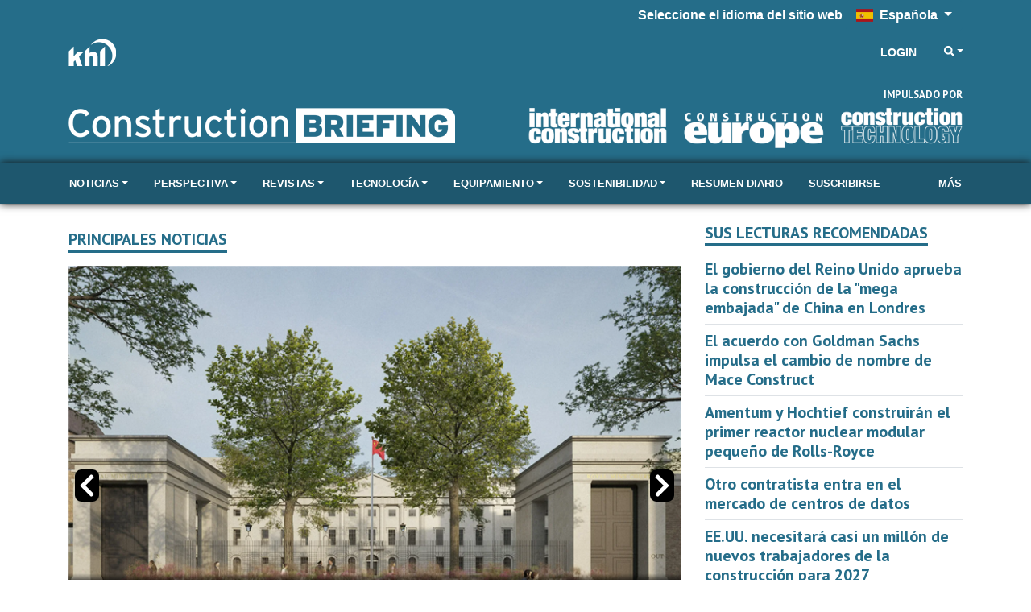

--- FILE ---
content_type: text/html; charset=utf-8
request_url: https://www.constructionbriefing.com/Ajax/LyticsRecommendationsWidget?segment=recommended_reading_cb_spanish&amount=5&confidence=true&visited=false&sponsored=construction_content_studio&brand=34
body_size: 375
content:
<div class="row khl-article-block">
    <div class="col-12 mt-2 khl-article-block-title">
        <span class="text-primary h5 d-block border-bottom border-primary">Sus lecturas recomendadas</span>
    </div>
        <div class="col-12 mostRead-article-item">
            <div class="py-2 border-bottom">
                <div class="row mx-n2">
                        <div class="col-12 px-2">
                            <div class="khl-article-block-headline font-weight-bold h5 mb-0">
                                <a href="https://www.constructionbriefing.com/es/news/el-gobierno-del-reino-unido-aprueba-la-construccion-de-la-mega-embajada-de-china-en-londres/8112047.article" >
                                    El gobierno del Reino Unido aprueba la construcci&#xF3;n de la &quot;mega embajada&quot; de China en Londres
                                </a>
                            </div>
                        </div>
                </div>
            </div>
        </div>
        <div class="col-12 mostRead-article-item">
            <div class="py-2 border-bottom">
                <div class="row mx-n2">
                        <div class="col-12 px-2">
                            <div class="khl-article-block-headline font-weight-bold h5 mb-0">
                                <a href="https://www.constructionbriefing.com/es/news/el-acuerdo-con-goldman-sachs-impulsa-el-cambio-de-nombre-de-mace-construct/8112038.article" >
                                    El acuerdo con Goldman Sachs impulsa el cambio de nombre de Mace Construct
                                </a>
                            </div>
                        </div>
                </div>
            </div>
        </div>
        <div class="col-12 mostRead-article-item">
            <div class="py-2 border-bottom">
                <div class="row mx-n2">
                        <div class="col-12 px-2">
                            <div class="khl-article-block-headline font-weight-bold h5 mb-0">
                                <a href="https://www.constructionbriefing.com/es/news/amentum-y-rolls-royce-construiran-el-primer-reactor-nuclear-modular-pequeno-de-rolls-royce/8112031.article" >
                                    Amentum y Hochtief construir&#xE1;n el primer reactor nuclear modular peque&#xF1;o de Rolls-Royce
                                </a>
                            </div>
                        </div>
                </div>
            </div>
        </div>
        <div class="col-12 mostRead-article-item">
            <div class="py-2 border-bottom">
                <div class="row mx-n2">
                        <div class="col-12 px-2">
                            <div class="khl-article-block-headline font-weight-bold h5 mb-0">
                                <a href="https://www.constructionbriefing.com/es/news/otro-contratista-entra-en-el-mercado-de-centros-de-datos/8111994.article" >
                                    Otro contratista entra en el mercado de centros de datos
                                </a>
                            </div>
                        </div>
                </div>
            </div>
        </div>
        <div class="col-12 mostRead-article-item">
            <div class="py-2 border-bottom">
                <div class="row mx-n2">
                        <div class="col-12 px-2">
                            <div class="khl-article-block-headline font-weight-bold h5 mb-0">
                                <a href="https://www.constructionbriefing.com/es/news/estados-unidos-necesitara-casi-un-millon-de-nuevos-trabajadores-para-2027/8111947.article" >
                                    EE.UU. necesitar&#xE1; casi un mill&#xF3;n de nuevos trabajadores de la construcci&#xF3;n para 2027
                                </a>
                            </div>
                        </div>
                </div>
            </div>
        </div>
</div>

--- FILE ---
content_type: text/html; charset=utf-8
request_url: https://www.google.com/recaptcha/api2/aframe
body_size: 269
content:
<!DOCTYPE HTML><html><head><meta http-equiv="content-type" content="text/html; charset=UTF-8"></head><body><script nonce="zEjsxAfEV167bktuQDLRGQ">/** Anti-fraud and anti-abuse applications only. See google.com/recaptcha */ try{var clients={'sodar':'https://pagead2.googlesyndication.com/pagead/sodar?'};window.addEventListener("message",function(a){try{if(a.source===window.parent){var b=JSON.parse(a.data);var c=clients[b['id']];if(c){var d=document.createElement('img');d.src=c+b['params']+'&rc='+(localStorage.getItem("rc::a")?sessionStorage.getItem("rc::b"):"");window.document.body.appendChild(d);sessionStorage.setItem("rc::e",parseInt(sessionStorage.getItem("rc::e")||0)+1);localStorage.setItem("rc::h",'1769063264945');}}}catch(b){}});window.parent.postMessage("_grecaptcha_ready", "*");}catch(b){}</script></body></html>